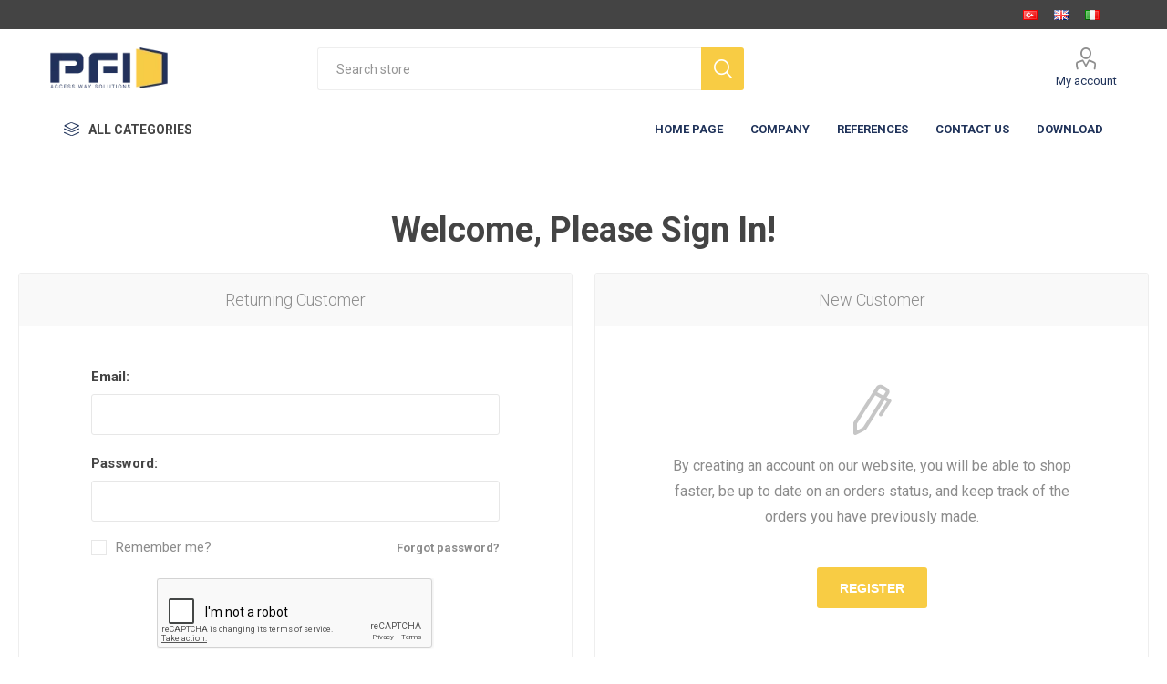

--- FILE ---
content_type: text/html; charset=utf-8
request_url: https://pfi.it/en/login?returnUrl=%2Fen%2Fcontactus
body_size: 23995
content:
<!DOCTYPE html><html lang=en class=html-login-page><head><title>Login. PFI</title><script>(function(n,t,i,r,u){n[r]=n[r]||[];n[r].push({"gtm.start":(new Date).getTime(),event:"gtm.js"});var e=t.getElementsByTagName(i)[0],f=t.createElement(i),o=r!="dataLayer"?"&l="+r:"";f.async=!0;f.src="https://www.googletagmanager.com/gtm.js?id="+u+o;e.parentNode.insertBefore(f,e)})(window,document,"script","dataLayer","GTM-N4NW55G")</script><meta charset=UTF-8><meta name=description content=""><meta name=keywords content=""><meta name=generator content=nopCommerce><meta name=google-site-verification content=9_1Bbk1rLUksBhX5NJXMM1nMcKjp__v3Xa_cdg5n7M4><meta name=viewport content="width=device-width, initial-scale=1, maximum-scale=1, user-scalable=0"><link rel=preload as=font href=/Themes/Emporium/Content/icons/emporium-icons.woff crossorigin><link href="https://fonts.googleapis.com/css?family=Roboto:300,400,700&amp;subset=cyrillic-ext,greek-ext&amp;display=swap" rel=stylesheet><link href=/bundles/pksvr-kh52dtobb5ojianfzi9v5kzsgmvnqj1m3xmhk.min.css rel=stylesheet><link rel="shortcut icon" href=/icons/icons_0/pfi-favicon.ico><script async src="https://www.googletagmanager.com/gtag/js?id=AW-331862925"></script><script>function gtag(){dataLayer.push(arguments)}window.dataLayer=window.dataLayer||[];gtag("js",new Date);gtag("config","AW-331862925")</script><script>gtag("event","conversion",{send_to:"AW-331862925/ZhO_CPLq_dwCEI2nn54B"})</script><script>(function(n,t,i,r,u,f,e){n[i]=n[i]||function(){(n[i].q=n[i].q||[]).push(arguments)};f=t.createElement(r);f.async=1;f.src="https://www.clarity.ms/tag/"+u;e=t.getElementsByTagName(r)[0];e.parentNode.insertBefore(f,e)})(window,document,"clarity","script","infdvaa6s7")</script><body><noscript><iframe src="https://www.googletagmanager.com/ns.html?id=GTM-N4NW55G" height=0 width=0 style=display:none;visibility:hidden></iframe></noscript><div class=ajax-loading-block-window style=display:none></div><div id=dialog-notifications-success title=Notification style=display:none></div><div id=dialog-notifications-error title=Error style=display:none></div><div id=dialog-notifications-warning title=Warning style=display:none></div><div id=bar-notification class=bar-notification-container data-close=Close></div><!--[if lte IE 8]><div style=clear:both;height:59px;text-align:center;position:relative><a href=http://www.microsoft.com/windows/internet-explorer/default.aspx target=_blank> <img src=/Themes/Emporium/Content/img/ie_warning.jpg height=42 width=820 alt="You are using an outdated browser. For a faster, safer browsing experience, upgrade for free today."> </a></div><![endif]--><div class=master-wrapper-page><div class=responsive-nav-wrapper-parent><div class=responsive-nav-wrapper><div class=menu-title><span>Menu</span></div><div class=search-wrap><span>Search</span></div><div class=mobile-logo><a href="/" class=logo> <img alt=PFI title=PFI src="https://pfi.it/images/thumbs/0000110_pfi logo.webp"></a></div><div class=shopping-cart-link></div><div class=personal-button id=header-links-opener><span>Personal menu</span></div></div></div><div class=header><div class=header-upper><div class=header-selectors-wrapper><div class="language-selector desktop"><ul class=language-list><li><a href="https://pfi.it/en/changelanguage/3?returnUrl=%2Fen%2Flogin%3FreturnUrl%3D%252Fen%252Fcontactus" title=TR> <img title=TR alt=TR src=/images/flags/tr.png> </a><li><a href="https://pfi.it/en/changelanguage/1?returnUrl=%2Fen%2Flogin%3FreturnUrl%3D%252Fen%252Fcontactus" title=EN> <img title=EN alt=EN class=selected src=/images/flags/gb.png> </a><li><a href="https://pfi.it/en/changelanguage/4?returnUrl=%2Fen%2Flogin%3FreturnUrl%3D%252Fen%252Fcontactus" title=IT> <img title=IT alt=IT src=/images/flags/it.png> </a></ul></div><div class="language-selector mobile mobile-selector"><div class="current-language-selector selector-title">EN</div><div class="language-selector-options mobile-collapse"><div class=selector-options-item><input type=radio name=language-selector id=language-0 value="https://pfi.it/en/changelanguage/3?returnUrl=%2Fen%2Flogin%3FreturnUrl%3D%252Fen%252Fcontactus" onclick=setLocation(this.value)> <label for=language-0>TR</label></div><div class=selector-options-item><input type=radio name=language-selector id=language-1 value="https://pfi.it/en/changelanguage/1?returnUrl=%2Fen%2Flogin%3FreturnUrl%3D%252Fen%252Fcontactus" onclick=setLocation(this.value) checked> <label for=language-1>EN</label></div><div class=selector-options-item><input type=radio name=language-selector id=language-2 value="https://pfi.it/en/changelanguage/4?returnUrl=%2Fen%2Flogin%3FreturnUrl%3D%252Fen%252Fcontactus" onclick=setLocation(this.value)> <label for=language-2>IT</label></div></div></div></div></div><div class=header-lower><div class=header-logo><a href="/" class=logo> <img alt=PFI title=PFI src="https://pfi.it/images/thumbs/0000110_pfi logo.webp"></a></div><div class="search-box store-search-box"><div class=close-side-menu><span class=close-side-menu-text>Search store</span> <span class=close-side-menu-btn>Close</span></div><form method=get id=small-search-box-form action=/en/search><input type=text class=search-box-text id=small-searchterms autocomplete=off name=q placeholder="Search store" aria-label="Search store"> <input type=hidden class=instantSearchResourceElement data-highlightfirstfoundelement=true data-minkeywordlength=3 data-defaultproductsortoption=0 data-instantsearchurl=/en/instantSearchFor data-searchpageurl=/en/search data-searchinproductdescriptions=true data-numberofvisibleproducts=5 data-noresultsresourcetext=" No data found."> <button type=submit class="button-1 search-box-button">Search</button></form></div><div class=header-links-wrapper><div class=header-links><ul><li><a href=/en/customer/info class="ico-account opener" data-loginurl=/en/login>My account</a><div class=profile-menu-box><div class=close-side-menu><span class=close-side-menu-text>My account</span> <span class=close-side-menu-btn>Close</span></div><div class=header-form-holder><a href="/en/register?returnUrl=%2Fen%2Fcontactus" class=ico-register>Register</a> <a href="/en/login?returnUrl=%2Fen%2Fcontactus" class=ico-login>Log in</a></div></div></ul></div></div></div><div class=header-menu-parent><div class="header-menu categories-in-side-panel"><div class=category-navigation-list-wrapper><span class=category-navigation-title>All Categories</span><ul class="category-navigation-list sticky-flyout"></ul></div><div class=close-menu><span class=close-menu-text>Menu</span> <span class=close-menu-btn>Close</span></div><ul class=mega-menu data-isrtlenabled=false data-enableclickfordropdown=false><li><a href="/" title="HOME PAGE"><span> HOME PAGE</span></a><li class="has-sublist with-dropdown-in-grid root-category-items"><a class=with-subcategories href=/en/cold-chain-solutions><span>Cold Chain Solutions</span></a><div class=plus-button></div><div class="dropdown categories fullWidth boxes-4"><div class=row-wrapper><div class=row><div class=box><div class=picture-title-wrap><div class=picture><a href=/en/cold-storage-doors title="Show products in category Cold Storage Doors"> <img class=lazy alt="Picture for category Cold Storage Doors" src="[data-uri]" data-original=https://pfi.it/images/thumbs/0000962_soguk-oda-kapisi_290.jpeg> </a></div><div class=title><a href=/en/cold-storage-doors title="Cold Storage Doors"><span>Cold Storage Doors</span></a></div></div><ul class=subcategories><li class=subcategory-item><a href=/en/sliding-doors title="Sliding Doors"><span>Sliding Doors</span></a><li class=subcategory-item><a href=/en/hinged-doors title="Hinged Cold Room Doors"><span>Hinged Cold Room Doors</span></a><li class=subcategory-item><a href=/en/semi-insulating-doors title="Semi Insulating Doors"><span>Semi Insulating Doors</span></a></ul></div><div class=box><div class=picture-title-wrap><div class=picture><a href=/en/components title="Show products in category Components"> <img class=lazy alt="Picture for category Components" src="[data-uri]" data-original=https://pfi.it/images/thumbs/0000963_componenti_290.jpeg> </a></div><div class=title><a href=/en/components title=Components><span>Components</span></a></div></div><ul class=subcategories><li class=subcategory-item><a href=/en/profiles title=Profiles><span>Profiles</span></a><li class=subcategory-item><a href=/en/accessories title=Components><span>Components</span></a><li class=subcategory-item><a href=/en/gaskets title=Gaskets><span>Gaskets</span></a></ul></div><div class=box><div class=picture-title-wrap><div class=picture><a href=/en/pvc-curtain title="Show products in category Pvc Curtain"> <img class=lazy alt="Picture for category Pvc Curtain" src="[data-uri]" data-original=https://pfi.it/images/thumbs/0001074_pvc-perde_290.jpeg> </a></div><div class=title><a href=/en/pvc-curtain title="Pvc Curtain"><span>Pvc Curtain</span></a></div></div></div><div class=empty-box></div></div></div></div><li class="has-sublist with-dropdown-in-grid root-category-items"><a class=with-subcategories href=/en/loading-bays-solutions><span>Loading Bays Solutions</span></a><div class=plus-button></div><div class="dropdown categories fullWidth boxes-4"><div class=row-wrapper><div class=row><div class=box><div class=picture-title-wrap><div class=picture><a href=/en/industrial-doors title="Show products in category Sectional Doors"> <img class=lazy alt="Picture for category Sectional Doors" src="[data-uri]" data-original=https://pfi.it/images/thumbs/0001073_seksiyonel-kapilar_290.jpeg> </a></div><div class=title><a href=/en/industrial-doors title="Sectional Doors"><span>Sectional Doors</span></a></div></div></div><div class=box><div class=picture-title-wrap><div class=picture><a href=/en/hydraulic-dock-levelers title="Show products in category Hydraulic Dock Levelers"> <img class=lazy alt="Picture for category Hydraulic Dock Levelers" src="[data-uri]" data-original=https://pfi.it/images/thumbs/0000948_hidrolik-rampa-sistemleri_290.png> </a></div><div class=title><a href=/en/hydraulic-dock-levelers title="Hydraulic Dock Levelers"><span>Hydraulic Dock Levelers</span></a></div></div></div><div class=box><div class=picture-title-wrap><div class=picture><a href=/en/dock-shelters title="Show products in category Dock Shelters"> <img class=lazy alt="Picture for category Dock Shelters" src="[data-uri]" data-original=https://pfi.it/images/thumbs/0000949_yukleme-korugu_290.jpeg> </a></div><div class=title><a href=/en/dock-shelters title="Dock Shelters"><span>Dock Shelters</span></a></div></div></div><div class=box><div class=picture-title-wrap><div class=picture><a href=/en/high-speed-doors title="Show products in category High Speed Doors"> <img class=lazy alt="Picture for category High Speed Doors" src="[data-uri]" data-original=https://pfi.it/images/thumbs/0000950_hizli-sarmal-pvc-branda-kapilar_290.png> </a></div><div class=title><a href=/en/high-speed-doors title="High Speed Doors"><span>High Speed Doors</span></a></div></div></div></div></div></div><li><a href="/en/company/" title=Company><span> Company</span></a><li><a href=/en/references title=References><span> References</span></a><li><a href=/en/contactus title="Contact Us"><span> Contact Us</span></a><li><a href=/en/download-3><span> Download</span></a></ul><ul class=mega-menu-responsive><li class=all-categories><span class=labelfornextplusbutton>All Categories</span><div class=plus-button></div><div class=sublist-wrap><ul class=sublist><li class=back-button><span>Back</span><li class="has-sublist mega-menu-categories root-category-items"><a class=with-subcategories href=/en/cold-chain-solutions>Cold Chain Solutions</a><div class=plus-button></div><div class=sublist-wrap><ul class=sublist><li class=back-button><span>Back</span><li class=has-sublist><a href=/en/cold-storage-doors title="Cold Storage Doors" class=with-subcategories><span>Cold Storage Doors</span></a><div class=plus-button></div><div class=sublist-wrap><ul class=sublist><li class=back-button><span>Back</span><li><a class=lastLevelCategory href=/en/sliding-doors title="Sliding Doors"><span>Sliding Doors</span></a><li><a class=lastLevelCategory href=/en/hinged-doors title="Hinged Cold Room Doors"><span>Hinged Cold Room Doors</span></a><li><a class=lastLevelCategory href=/en/semi-insulating-doors title="Semi Insulating Doors"><span>Semi Insulating Doors</span></a></ul></div><li class=has-sublist><a href=/en/components title=Components class=with-subcategories><span>Components</span></a><div class=plus-button></div><div class=sublist-wrap><ul class=sublist><li class=back-button><span>Back</span><li class=has-sublist><a href=/en/profiles title=Profiles class=with-subcategories><span>Profiles</span></a><div class=plus-button></div><div class=sublist-wrap><ul class=sublist><li class=back-button><span>Back</span><li><a class=lastLevelCategory href=/en/aluminum-rail-profile title="Aluminum / Rail Profile"><span>Aluminum / Rail Profile</span></a><li><a class=lastLevelCategory href=/en/alumimum-blade-edge-profiles title="Alumimum / Blade Edge Profiles"><span>Alumimum / Blade Edge Profiles</span></a><li><a class=lastLevelCategory href=/en/aluminum-door-frame-profiles title="Aluminum / Door Frame Profiles"><span>Aluminum / Door Frame Profiles</span></a><li><a class=lastLevelCategory href=/en/pvc-frame-profiles title="PVC - Frame Profiles"><span>PVC - Frame Profiles</span></a><li><a class=lastLevelCategory href=/en/hard-pvc-blade-edge-profiles title="Hard PVC / Blade Edge Profiles"><span>Hard PVC / Blade Edge Profiles</span></a><li><a class=lastLevelCategory href=/en/esnek-pvc-profiller-2 title="Esnek PVC Profiller"><span>Esnek PVC Profiller</span></a></ul></div><li class=has-sublist><a href=/en/accessories title=Components class=with-subcategories><span>Components</span></a><div class=plus-button></div><div class=sublist-wrap><ul class=sublist><li class=back-button><span>Back</span><li><a class=lastLevelCategory href=/en/hinged-door-components title="Hinged Door Components"><span>Hinged Door Components</span></a><li><a class=lastLevelCategory href=/en/sliding-door-accessories-2 title="Sliding Door Components"><span>Sliding Door Components</span></a><li><a class=lastLevelCategory href=/en/service-door-components title="Service Door Components"><span>Service Door Components</span></a><li><a class=lastLevelCategory href=/en/tafswing-door-components title="TAF/Swing Door Components"><span>TAF/Swing Door Components</span></a><li><a class=lastLevelCategory href=/en/automation-set title="Automation Set"><span>Automation Set</span></a></ul></div><li><a class=lastLevelCategory href=/en/gaskets title=Gaskets><span>Gaskets</span></a></ul></div><li><a class=lastLevelCategory href=/en/pvc-curtain title="Pvc Curtain"><span>Pvc Curtain</span></a></ul></div><li class="has-sublist mega-menu-categories root-category-items"><a class=with-subcategories href=/en/loading-bays-solutions>Loading Bays Solutions</a><div class=plus-button></div><div class=sublist-wrap><ul class=sublist><li class=back-button><span>Back</span><li><a class=lastLevelCategory href=/en/industrial-doors title="Sectional Doors"><span>Sectional Doors</span></a><li><a class=lastLevelCategory href=/en/hydraulic-dock-levelers title="Hydraulic Dock Levelers"><span>Hydraulic Dock Levelers</span></a><li><a class=lastLevelCategory href=/en/dock-shelters title="Dock Shelters"><span>Dock Shelters</span></a><li><a class=lastLevelCategory href=/en/high-speed-doors title="High Speed Doors"><span>High Speed Doors</span></a></ul></div></ul></div><li><a href="/" title="HOME PAGE"><span> HOME PAGE</span></a><li><a href="/en/company/" title=Company><span> Company</span></a><li><a href=/en/references title=References><span> References</span></a><li><a href=/en/contactus title="Contact Us"><span> Contact Us</span></a><li><a href=/en/download-3><span> Download</span></a></ul><div class=mobile-menu-items></div></div></div></div><div class=overlayOffCanvas></div><div class=master-wrapper-content><div class=master-column-wrapper><div class=center-1><div class="page login-page"><div class=page-title><h1>Welcome, Please Sign In!</h1></div><div class=page-body><div class=customer-blocks><div class="new-wrapper register-block"><div class=title><strong>New Customer</strong></div><div class=text>By creating an account on our website, you will be able to shop faster, be up to date on an orders status, and keep track of the orders you have previously made.</div><div class=buttons><button type=button class="button-1 register-button" onclick="location.href=&#34;https://pfi.it/en/register?returnUrl=%2Fen%2Fcontactus&#34;">Register</button></div></div><div class="returning-wrapper fieldset"><form method=post autocomplete=off action="/en/login?returnurl=%2Fen%2Fcontactus"><div class=title><strong>Returning Customer</strong></div><div class=form-fields><div class=inputs><label for=Email>Email:</label> <input class=email autofocus type=email data-val=true data-val-email="Wrong email" data-val-required="Please enter your email" id=Email name=Email> <span class=inputs-icons>&#x41;</span> <span class=field-validation-valid data-valmsg-for=Email data-valmsg-replace=true></span></div><div class=inputs><label for=Password>Password:</label> <input class=password type=password id=Password name=Password> <span class=inputs-icons>&#x78;</span> <span class=field-validation-valid data-valmsg-for=Password data-valmsg-replace=true></span></div><div class="inputs reversed"><span class=forgot-password> <a href=/en/passwordrecovery>Forgot password?</a> </span> <input type=checkbox data-val=true data-val-required="The Remember me? field is required." id=RememberMe name=RememberMe value=true> <label for=RememberMe>Remember me?</label></div><div class=captcha-box><script>var onloadCallbackcaptcha_1218394949=function(){grecaptcha.render("captcha_1218394949",{sitekey:"6Ld84pocAAAAAPLgxxRrm6ZFiu9pOeYIZaBHVSB9",theme:"light"})}</script><div id=captcha_1218394949></div><script async defer src="https://www.google.com/recaptcha/api.js?onload=onloadCallbackcaptcha_1218394949&amp;render=explicit&amp;hl=en"></script></div></div><div class=buttons><button type=submit class="button-1 login-button">Log in</button></div><div class=in-header-register><button type=button class="button-1 register-button" onclick="location.href=&#34;https://pfi.it/en/register?returnUrl=%2Fen%2Fcontactus&#34;">Register</button></div><input name=__RequestVerificationToken type=hidden value=CfDJ8Anpj4w6XbVKqJULk5eQ-Dhwk4L7jXsDGSt8BHjlIp_QKAHvG1ldQJ6O68WboseJcC8zJMimQT24jLFogkaB4uwsE8BKZA6TKreFA4bLAU0w7ef7UyVAWGTfLTjVrc3MMpKYoihHYMM5nFXaqA-0mgY><input name=RememberMe type=hidden value=false></form><div class=external-authentication></div></div></div><div class=topic-block><div class=topic-block-body><p>By creating an account, you can access technical drawings, assembly manuals, product pictures and videos.</div></div></div></div></div></div></div><div class=footer><div class=footer-upper><div class=footer-logo><img src="https://pfi.it/images/thumbs/0000111_pfi logo.webp" alt=footer_logo></div><div class=newsletter><div class=title><strong>Newsletter</strong></div><div class=newsletter-subscribe id=newsletter-subscribe-block><div class=newsletter-email><input id=newsletter-email class=newsletter-subscribe-text placeholder="Enter your email here..." aria-label="Sign up for our newsletter" type=email name=NewsletterEmail> <button type=button id=newsletter-subscribe-button class="button-1 newsletter-subscribe-button">Subscribe</button></div><div class=newsletter-validation><span id=subscribe-loading-progress style=display:none class=please-wait>Wait...</span> <span class=field-validation-valid data-valmsg-for=NewsletterEmail data-valmsg-replace=true></span></div></div><div class=newsletter-result id=newsletter-result-block></div></div></div><div class=footer-middle><div class=footer-block><div class=title><strong>Information</strong></div><ul class=list><li><a href=/en/cold-chain-solutions>Cold Chain Solutions</a><li><a href=/en/loading-bays-solutions>Loading Bays Solutions</a></ul></div><div class=footer-block><div class=footer-logo><img src=/Themes/Emporium/Content/img/qrcode1.jpeg alt=footer_logo></div></div><div class=footer-block><div class=title><strong>Customer service</strong></div><ul class=list><li><a href=/en/kvkk-ayd%C4%B1nlatma-metni>KVKK Ayd&#x131;nlatma Metni</a><li><a href=/en/corporate>Corporate</a><li><a href=/en/references>Riferimenti</a><li><a href=/en/news>News</a><li><a href=/en/blog>Blog</a><li><a href=/en/contactus>Contact us</a></ul></div><div class=socials-and-payments><div class=social-icons><div class=title><strong>Follow us</strong></div><ul class=social-sharing><li><a target=_blank class=facebook href="https://www.facebook.com/PFIColdChainSolutions/about/?ref=page_internal" rel="nofollow noopener noreferrer" aria-label=Facebook></a><li><a target=_blank class=youtube href=https://www.youtube.com/channel/UCeNuyzHIygThCVJkJkf5xSQ rel="nofollow noopener noreferrer" aria-label=YouTube></a><li><a target=_blank class=instagram href="https://www.instagram.com/pfi.industrial.doors/" rel="nofollow noopener noreferrer" aria-label=Instagram></a></ul></div></div></div><div class=footer-lower><div class=footer-powered-by>Powered by <a rel=nofollow rel=nofollow href="https://www.nopcommerce.com/">nopCommerce</a></div><div class=footer-disclaimer>Copyright &copy; 2026 PFI. All rights reserved.</div></div></div></div><script src=/bundles/gt487atynfhwhv39tijru9wvbmy41khu_eruydxfo88.min.js></script><script id=instantSearchItemTemplate type=text/x-kendo-template>
    <div class="instant-search-item" data-url="${ data.CustomProperties.Url }">
        <a class="iOS-temp" href="${ data.CustomProperties.Url }">
            <div class="img-block">
                <img src="${ data.DefaultPictureModel.ImageUrl }" alt="${ data.Name }" title="${ data.Name }" style="border: none">
            </div>
            <div class="detail">
                <div class="title">${ data.Name }</div>
                <div class="price"># var price = ""; if (data.ProductPrice.Price) { price = data.ProductPrice.Price } # #= price #</div>           
            </div>
        </a>
    </div>
</script><script>$("#small-search-box-form").on("submit",function(n){$("#small-searchterms").val()==""&&(alert("Please enter some search keyword"),$("#small-searchterms").focus(),n.preventDefault())})</script><script>$(document).ready(function(){$(".category-navigation-list").on("mouseenter",function(){$("img.lazy").each(function(){var n=$(this);n.attr("src",n.attr("data-original"))})})})</script><script>var localized_data={AjaxCartFailure:"Failed to add the product. Please refresh the page and try one more time."};AjaxCart.init(!1,".cart-qty",".header-links .wishlist-qty","#flyout-cart",localized_data)</script><script>function newsletter_subscribe(n){var t=$("#subscribe-loading-progress"),i;t.show();i={subscribe:n,email:$("#newsletter-email").val()};$.ajax({cache:!1,type:"POST",url:"/subscribenewsletter",data:i,success:function(n){$("#newsletter-result-block").html(n.Result);n.Success?($("#newsletter-subscribe-block").hide(),$("#newsletter-result-block").show()):$("#newsletter-result-block").fadeIn("slow").delay(2e3).fadeOut("slow")},error:function(){alert("Failed to subscribe.")},complete:function(){t.hide()}})}$(document).ready(function(){$("#newsletter-subscribe-button").on("click",function(){newsletter_subscribe("true")});$("#newsletter-email").on("keydown",function(n){if(n.keyCode==13)return $("#newsletter-subscribe-button").trigger("click"),!1})})</script><div class=scroll-back-button id=goToTop></div><script async src="https://www.googletagmanager.com/gtag/js?id=UA-174660488-1"></script><script>function gtag(){dataLayer.push(arguments)}window.dataLayer=window.dataLayer||[];gtag("js",new Date);gtag("config","UA-174660488-1")</script>

--- FILE ---
content_type: text/html; charset=utf-8
request_url: https://www.google.com/recaptcha/api2/anchor?ar=1&k=6Ld84pocAAAAAPLgxxRrm6ZFiu9pOeYIZaBHVSB9&co=aHR0cHM6Ly9wZmkuaXQ6NDQz&hl=en&v=PoyoqOPhxBO7pBk68S4YbpHZ&theme=light&size=normal&anchor-ms=20000&execute-ms=30000&cb=hy0qtjetl67v
body_size: 49634
content:
<!DOCTYPE HTML><html dir="ltr" lang="en"><head><meta http-equiv="Content-Type" content="text/html; charset=UTF-8">
<meta http-equiv="X-UA-Compatible" content="IE=edge">
<title>reCAPTCHA</title>
<style type="text/css">
/* cyrillic-ext */
@font-face {
  font-family: 'Roboto';
  font-style: normal;
  font-weight: 400;
  font-stretch: 100%;
  src: url(//fonts.gstatic.com/s/roboto/v48/KFO7CnqEu92Fr1ME7kSn66aGLdTylUAMa3GUBHMdazTgWw.woff2) format('woff2');
  unicode-range: U+0460-052F, U+1C80-1C8A, U+20B4, U+2DE0-2DFF, U+A640-A69F, U+FE2E-FE2F;
}
/* cyrillic */
@font-face {
  font-family: 'Roboto';
  font-style: normal;
  font-weight: 400;
  font-stretch: 100%;
  src: url(//fonts.gstatic.com/s/roboto/v48/KFO7CnqEu92Fr1ME7kSn66aGLdTylUAMa3iUBHMdazTgWw.woff2) format('woff2');
  unicode-range: U+0301, U+0400-045F, U+0490-0491, U+04B0-04B1, U+2116;
}
/* greek-ext */
@font-face {
  font-family: 'Roboto';
  font-style: normal;
  font-weight: 400;
  font-stretch: 100%;
  src: url(//fonts.gstatic.com/s/roboto/v48/KFO7CnqEu92Fr1ME7kSn66aGLdTylUAMa3CUBHMdazTgWw.woff2) format('woff2');
  unicode-range: U+1F00-1FFF;
}
/* greek */
@font-face {
  font-family: 'Roboto';
  font-style: normal;
  font-weight: 400;
  font-stretch: 100%;
  src: url(//fonts.gstatic.com/s/roboto/v48/KFO7CnqEu92Fr1ME7kSn66aGLdTylUAMa3-UBHMdazTgWw.woff2) format('woff2');
  unicode-range: U+0370-0377, U+037A-037F, U+0384-038A, U+038C, U+038E-03A1, U+03A3-03FF;
}
/* math */
@font-face {
  font-family: 'Roboto';
  font-style: normal;
  font-weight: 400;
  font-stretch: 100%;
  src: url(//fonts.gstatic.com/s/roboto/v48/KFO7CnqEu92Fr1ME7kSn66aGLdTylUAMawCUBHMdazTgWw.woff2) format('woff2');
  unicode-range: U+0302-0303, U+0305, U+0307-0308, U+0310, U+0312, U+0315, U+031A, U+0326-0327, U+032C, U+032F-0330, U+0332-0333, U+0338, U+033A, U+0346, U+034D, U+0391-03A1, U+03A3-03A9, U+03B1-03C9, U+03D1, U+03D5-03D6, U+03F0-03F1, U+03F4-03F5, U+2016-2017, U+2034-2038, U+203C, U+2040, U+2043, U+2047, U+2050, U+2057, U+205F, U+2070-2071, U+2074-208E, U+2090-209C, U+20D0-20DC, U+20E1, U+20E5-20EF, U+2100-2112, U+2114-2115, U+2117-2121, U+2123-214F, U+2190, U+2192, U+2194-21AE, U+21B0-21E5, U+21F1-21F2, U+21F4-2211, U+2213-2214, U+2216-22FF, U+2308-230B, U+2310, U+2319, U+231C-2321, U+2336-237A, U+237C, U+2395, U+239B-23B7, U+23D0, U+23DC-23E1, U+2474-2475, U+25AF, U+25B3, U+25B7, U+25BD, U+25C1, U+25CA, U+25CC, U+25FB, U+266D-266F, U+27C0-27FF, U+2900-2AFF, U+2B0E-2B11, U+2B30-2B4C, U+2BFE, U+3030, U+FF5B, U+FF5D, U+1D400-1D7FF, U+1EE00-1EEFF;
}
/* symbols */
@font-face {
  font-family: 'Roboto';
  font-style: normal;
  font-weight: 400;
  font-stretch: 100%;
  src: url(//fonts.gstatic.com/s/roboto/v48/KFO7CnqEu92Fr1ME7kSn66aGLdTylUAMaxKUBHMdazTgWw.woff2) format('woff2');
  unicode-range: U+0001-000C, U+000E-001F, U+007F-009F, U+20DD-20E0, U+20E2-20E4, U+2150-218F, U+2190, U+2192, U+2194-2199, U+21AF, U+21E6-21F0, U+21F3, U+2218-2219, U+2299, U+22C4-22C6, U+2300-243F, U+2440-244A, U+2460-24FF, U+25A0-27BF, U+2800-28FF, U+2921-2922, U+2981, U+29BF, U+29EB, U+2B00-2BFF, U+4DC0-4DFF, U+FFF9-FFFB, U+10140-1018E, U+10190-1019C, U+101A0, U+101D0-101FD, U+102E0-102FB, U+10E60-10E7E, U+1D2C0-1D2D3, U+1D2E0-1D37F, U+1F000-1F0FF, U+1F100-1F1AD, U+1F1E6-1F1FF, U+1F30D-1F30F, U+1F315, U+1F31C, U+1F31E, U+1F320-1F32C, U+1F336, U+1F378, U+1F37D, U+1F382, U+1F393-1F39F, U+1F3A7-1F3A8, U+1F3AC-1F3AF, U+1F3C2, U+1F3C4-1F3C6, U+1F3CA-1F3CE, U+1F3D4-1F3E0, U+1F3ED, U+1F3F1-1F3F3, U+1F3F5-1F3F7, U+1F408, U+1F415, U+1F41F, U+1F426, U+1F43F, U+1F441-1F442, U+1F444, U+1F446-1F449, U+1F44C-1F44E, U+1F453, U+1F46A, U+1F47D, U+1F4A3, U+1F4B0, U+1F4B3, U+1F4B9, U+1F4BB, U+1F4BF, U+1F4C8-1F4CB, U+1F4D6, U+1F4DA, U+1F4DF, U+1F4E3-1F4E6, U+1F4EA-1F4ED, U+1F4F7, U+1F4F9-1F4FB, U+1F4FD-1F4FE, U+1F503, U+1F507-1F50B, U+1F50D, U+1F512-1F513, U+1F53E-1F54A, U+1F54F-1F5FA, U+1F610, U+1F650-1F67F, U+1F687, U+1F68D, U+1F691, U+1F694, U+1F698, U+1F6AD, U+1F6B2, U+1F6B9-1F6BA, U+1F6BC, U+1F6C6-1F6CF, U+1F6D3-1F6D7, U+1F6E0-1F6EA, U+1F6F0-1F6F3, U+1F6F7-1F6FC, U+1F700-1F7FF, U+1F800-1F80B, U+1F810-1F847, U+1F850-1F859, U+1F860-1F887, U+1F890-1F8AD, U+1F8B0-1F8BB, U+1F8C0-1F8C1, U+1F900-1F90B, U+1F93B, U+1F946, U+1F984, U+1F996, U+1F9E9, U+1FA00-1FA6F, U+1FA70-1FA7C, U+1FA80-1FA89, U+1FA8F-1FAC6, U+1FACE-1FADC, U+1FADF-1FAE9, U+1FAF0-1FAF8, U+1FB00-1FBFF;
}
/* vietnamese */
@font-face {
  font-family: 'Roboto';
  font-style: normal;
  font-weight: 400;
  font-stretch: 100%;
  src: url(//fonts.gstatic.com/s/roboto/v48/KFO7CnqEu92Fr1ME7kSn66aGLdTylUAMa3OUBHMdazTgWw.woff2) format('woff2');
  unicode-range: U+0102-0103, U+0110-0111, U+0128-0129, U+0168-0169, U+01A0-01A1, U+01AF-01B0, U+0300-0301, U+0303-0304, U+0308-0309, U+0323, U+0329, U+1EA0-1EF9, U+20AB;
}
/* latin-ext */
@font-face {
  font-family: 'Roboto';
  font-style: normal;
  font-weight: 400;
  font-stretch: 100%;
  src: url(//fonts.gstatic.com/s/roboto/v48/KFO7CnqEu92Fr1ME7kSn66aGLdTylUAMa3KUBHMdazTgWw.woff2) format('woff2');
  unicode-range: U+0100-02BA, U+02BD-02C5, U+02C7-02CC, U+02CE-02D7, U+02DD-02FF, U+0304, U+0308, U+0329, U+1D00-1DBF, U+1E00-1E9F, U+1EF2-1EFF, U+2020, U+20A0-20AB, U+20AD-20C0, U+2113, U+2C60-2C7F, U+A720-A7FF;
}
/* latin */
@font-face {
  font-family: 'Roboto';
  font-style: normal;
  font-weight: 400;
  font-stretch: 100%;
  src: url(//fonts.gstatic.com/s/roboto/v48/KFO7CnqEu92Fr1ME7kSn66aGLdTylUAMa3yUBHMdazQ.woff2) format('woff2');
  unicode-range: U+0000-00FF, U+0131, U+0152-0153, U+02BB-02BC, U+02C6, U+02DA, U+02DC, U+0304, U+0308, U+0329, U+2000-206F, U+20AC, U+2122, U+2191, U+2193, U+2212, U+2215, U+FEFF, U+FFFD;
}
/* cyrillic-ext */
@font-face {
  font-family: 'Roboto';
  font-style: normal;
  font-weight: 500;
  font-stretch: 100%;
  src: url(//fonts.gstatic.com/s/roboto/v48/KFO7CnqEu92Fr1ME7kSn66aGLdTylUAMa3GUBHMdazTgWw.woff2) format('woff2');
  unicode-range: U+0460-052F, U+1C80-1C8A, U+20B4, U+2DE0-2DFF, U+A640-A69F, U+FE2E-FE2F;
}
/* cyrillic */
@font-face {
  font-family: 'Roboto';
  font-style: normal;
  font-weight: 500;
  font-stretch: 100%;
  src: url(//fonts.gstatic.com/s/roboto/v48/KFO7CnqEu92Fr1ME7kSn66aGLdTylUAMa3iUBHMdazTgWw.woff2) format('woff2');
  unicode-range: U+0301, U+0400-045F, U+0490-0491, U+04B0-04B1, U+2116;
}
/* greek-ext */
@font-face {
  font-family: 'Roboto';
  font-style: normal;
  font-weight: 500;
  font-stretch: 100%;
  src: url(//fonts.gstatic.com/s/roboto/v48/KFO7CnqEu92Fr1ME7kSn66aGLdTylUAMa3CUBHMdazTgWw.woff2) format('woff2');
  unicode-range: U+1F00-1FFF;
}
/* greek */
@font-face {
  font-family: 'Roboto';
  font-style: normal;
  font-weight: 500;
  font-stretch: 100%;
  src: url(//fonts.gstatic.com/s/roboto/v48/KFO7CnqEu92Fr1ME7kSn66aGLdTylUAMa3-UBHMdazTgWw.woff2) format('woff2');
  unicode-range: U+0370-0377, U+037A-037F, U+0384-038A, U+038C, U+038E-03A1, U+03A3-03FF;
}
/* math */
@font-face {
  font-family: 'Roboto';
  font-style: normal;
  font-weight: 500;
  font-stretch: 100%;
  src: url(//fonts.gstatic.com/s/roboto/v48/KFO7CnqEu92Fr1ME7kSn66aGLdTylUAMawCUBHMdazTgWw.woff2) format('woff2');
  unicode-range: U+0302-0303, U+0305, U+0307-0308, U+0310, U+0312, U+0315, U+031A, U+0326-0327, U+032C, U+032F-0330, U+0332-0333, U+0338, U+033A, U+0346, U+034D, U+0391-03A1, U+03A3-03A9, U+03B1-03C9, U+03D1, U+03D5-03D6, U+03F0-03F1, U+03F4-03F5, U+2016-2017, U+2034-2038, U+203C, U+2040, U+2043, U+2047, U+2050, U+2057, U+205F, U+2070-2071, U+2074-208E, U+2090-209C, U+20D0-20DC, U+20E1, U+20E5-20EF, U+2100-2112, U+2114-2115, U+2117-2121, U+2123-214F, U+2190, U+2192, U+2194-21AE, U+21B0-21E5, U+21F1-21F2, U+21F4-2211, U+2213-2214, U+2216-22FF, U+2308-230B, U+2310, U+2319, U+231C-2321, U+2336-237A, U+237C, U+2395, U+239B-23B7, U+23D0, U+23DC-23E1, U+2474-2475, U+25AF, U+25B3, U+25B7, U+25BD, U+25C1, U+25CA, U+25CC, U+25FB, U+266D-266F, U+27C0-27FF, U+2900-2AFF, U+2B0E-2B11, U+2B30-2B4C, U+2BFE, U+3030, U+FF5B, U+FF5D, U+1D400-1D7FF, U+1EE00-1EEFF;
}
/* symbols */
@font-face {
  font-family: 'Roboto';
  font-style: normal;
  font-weight: 500;
  font-stretch: 100%;
  src: url(//fonts.gstatic.com/s/roboto/v48/KFO7CnqEu92Fr1ME7kSn66aGLdTylUAMaxKUBHMdazTgWw.woff2) format('woff2');
  unicode-range: U+0001-000C, U+000E-001F, U+007F-009F, U+20DD-20E0, U+20E2-20E4, U+2150-218F, U+2190, U+2192, U+2194-2199, U+21AF, U+21E6-21F0, U+21F3, U+2218-2219, U+2299, U+22C4-22C6, U+2300-243F, U+2440-244A, U+2460-24FF, U+25A0-27BF, U+2800-28FF, U+2921-2922, U+2981, U+29BF, U+29EB, U+2B00-2BFF, U+4DC0-4DFF, U+FFF9-FFFB, U+10140-1018E, U+10190-1019C, U+101A0, U+101D0-101FD, U+102E0-102FB, U+10E60-10E7E, U+1D2C0-1D2D3, U+1D2E0-1D37F, U+1F000-1F0FF, U+1F100-1F1AD, U+1F1E6-1F1FF, U+1F30D-1F30F, U+1F315, U+1F31C, U+1F31E, U+1F320-1F32C, U+1F336, U+1F378, U+1F37D, U+1F382, U+1F393-1F39F, U+1F3A7-1F3A8, U+1F3AC-1F3AF, U+1F3C2, U+1F3C4-1F3C6, U+1F3CA-1F3CE, U+1F3D4-1F3E0, U+1F3ED, U+1F3F1-1F3F3, U+1F3F5-1F3F7, U+1F408, U+1F415, U+1F41F, U+1F426, U+1F43F, U+1F441-1F442, U+1F444, U+1F446-1F449, U+1F44C-1F44E, U+1F453, U+1F46A, U+1F47D, U+1F4A3, U+1F4B0, U+1F4B3, U+1F4B9, U+1F4BB, U+1F4BF, U+1F4C8-1F4CB, U+1F4D6, U+1F4DA, U+1F4DF, U+1F4E3-1F4E6, U+1F4EA-1F4ED, U+1F4F7, U+1F4F9-1F4FB, U+1F4FD-1F4FE, U+1F503, U+1F507-1F50B, U+1F50D, U+1F512-1F513, U+1F53E-1F54A, U+1F54F-1F5FA, U+1F610, U+1F650-1F67F, U+1F687, U+1F68D, U+1F691, U+1F694, U+1F698, U+1F6AD, U+1F6B2, U+1F6B9-1F6BA, U+1F6BC, U+1F6C6-1F6CF, U+1F6D3-1F6D7, U+1F6E0-1F6EA, U+1F6F0-1F6F3, U+1F6F7-1F6FC, U+1F700-1F7FF, U+1F800-1F80B, U+1F810-1F847, U+1F850-1F859, U+1F860-1F887, U+1F890-1F8AD, U+1F8B0-1F8BB, U+1F8C0-1F8C1, U+1F900-1F90B, U+1F93B, U+1F946, U+1F984, U+1F996, U+1F9E9, U+1FA00-1FA6F, U+1FA70-1FA7C, U+1FA80-1FA89, U+1FA8F-1FAC6, U+1FACE-1FADC, U+1FADF-1FAE9, U+1FAF0-1FAF8, U+1FB00-1FBFF;
}
/* vietnamese */
@font-face {
  font-family: 'Roboto';
  font-style: normal;
  font-weight: 500;
  font-stretch: 100%;
  src: url(//fonts.gstatic.com/s/roboto/v48/KFO7CnqEu92Fr1ME7kSn66aGLdTylUAMa3OUBHMdazTgWw.woff2) format('woff2');
  unicode-range: U+0102-0103, U+0110-0111, U+0128-0129, U+0168-0169, U+01A0-01A1, U+01AF-01B0, U+0300-0301, U+0303-0304, U+0308-0309, U+0323, U+0329, U+1EA0-1EF9, U+20AB;
}
/* latin-ext */
@font-face {
  font-family: 'Roboto';
  font-style: normal;
  font-weight: 500;
  font-stretch: 100%;
  src: url(//fonts.gstatic.com/s/roboto/v48/KFO7CnqEu92Fr1ME7kSn66aGLdTylUAMa3KUBHMdazTgWw.woff2) format('woff2');
  unicode-range: U+0100-02BA, U+02BD-02C5, U+02C7-02CC, U+02CE-02D7, U+02DD-02FF, U+0304, U+0308, U+0329, U+1D00-1DBF, U+1E00-1E9F, U+1EF2-1EFF, U+2020, U+20A0-20AB, U+20AD-20C0, U+2113, U+2C60-2C7F, U+A720-A7FF;
}
/* latin */
@font-face {
  font-family: 'Roboto';
  font-style: normal;
  font-weight: 500;
  font-stretch: 100%;
  src: url(//fonts.gstatic.com/s/roboto/v48/KFO7CnqEu92Fr1ME7kSn66aGLdTylUAMa3yUBHMdazQ.woff2) format('woff2');
  unicode-range: U+0000-00FF, U+0131, U+0152-0153, U+02BB-02BC, U+02C6, U+02DA, U+02DC, U+0304, U+0308, U+0329, U+2000-206F, U+20AC, U+2122, U+2191, U+2193, U+2212, U+2215, U+FEFF, U+FFFD;
}
/* cyrillic-ext */
@font-face {
  font-family: 'Roboto';
  font-style: normal;
  font-weight: 900;
  font-stretch: 100%;
  src: url(//fonts.gstatic.com/s/roboto/v48/KFO7CnqEu92Fr1ME7kSn66aGLdTylUAMa3GUBHMdazTgWw.woff2) format('woff2');
  unicode-range: U+0460-052F, U+1C80-1C8A, U+20B4, U+2DE0-2DFF, U+A640-A69F, U+FE2E-FE2F;
}
/* cyrillic */
@font-face {
  font-family: 'Roboto';
  font-style: normal;
  font-weight: 900;
  font-stretch: 100%;
  src: url(//fonts.gstatic.com/s/roboto/v48/KFO7CnqEu92Fr1ME7kSn66aGLdTylUAMa3iUBHMdazTgWw.woff2) format('woff2');
  unicode-range: U+0301, U+0400-045F, U+0490-0491, U+04B0-04B1, U+2116;
}
/* greek-ext */
@font-face {
  font-family: 'Roboto';
  font-style: normal;
  font-weight: 900;
  font-stretch: 100%;
  src: url(//fonts.gstatic.com/s/roboto/v48/KFO7CnqEu92Fr1ME7kSn66aGLdTylUAMa3CUBHMdazTgWw.woff2) format('woff2');
  unicode-range: U+1F00-1FFF;
}
/* greek */
@font-face {
  font-family: 'Roboto';
  font-style: normal;
  font-weight: 900;
  font-stretch: 100%;
  src: url(//fonts.gstatic.com/s/roboto/v48/KFO7CnqEu92Fr1ME7kSn66aGLdTylUAMa3-UBHMdazTgWw.woff2) format('woff2');
  unicode-range: U+0370-0377, U+037A-037F, U+0384-038A, U+038C, U+038E-03A1, U+03A3-03FF;
}
/* math */
@font-face {
  font-family: 'Roboto';
  font-style: normal;
  font-weight: 900;
  font-stretch: 100%;
  src: url(//fonts.gstatic.com/s/roboto/v48/KFO7CnqEu92Fr1ME7kSn66aGLdTylUAMawCUBHMdazTgWw.woff2) format('woff2');
  unicode-range: U+0302-0303, U+0305, U+0307-0308, U+0310, U+0312, U+0315, U+031A, U+0326-0327, U+032C, U+032F-0330, U+0332-0333, U+0338, U+033A, U+0346, U+034D, U+0391-03A1, U+03A3-03A9, U+03B1-03C9, U+03D1, U+03D5-03D6, U+03F0-03F1, U+03F4-03F5, U+2016-2017, U+2034-2038, U+203C, U+2040, U+2043, U+2047, U+2050, U+2057, U+205F, U+2070-2071, U+2074-208E, U+2090-209C, U+20D0-20DC, U+20E1, U+20E5-20EF, U+2100-2112, U+2114-2115, U+2117-2121, U+2123-214F, U+2190, U+2192, U+2194-21AE, U+21B0-21E5, U+21F1-21F2, U+21F4-2211, U+2213-2214, U+2216-22FF, U+2308-230B, U+2310, U+2319, U+231C-2321, U+2336-237A, U+237C, U+2395, U+239B-23B7, U+23D0, U+23DC-23E1, U+2474-2475, U+25AF, U+25B3, U+25B7, U+25BD, U+25C1, U+25CA, U+25CC, U+25FB, U+266D-266F, U+27C0-27FF, U+2900-2AFF, U+2B0E-2B11, U+2B30-2B4C, U+2BFE, U+3030, U+FF5B, U+FF5D, U+1D400-1D7FF, U+1EE00-1EEFF;
}
/* symbols */
@font-face {
  font-family: 'Roboto';
  font-style: normal;
  font-weight: 900;
  font-stretch: 100%;
  src: url(//fonts.gstatic.com/s/roboto/v48/KFO7CnqEu92Fr1ME7kSn66aGLdTylUAMaxKUBHMdazTgWw.woff2) format('woff2');
  unicode-range: U+0001-000C, U+000E-001F, U+007F-009F, U+20DD-20E0, U+20E2-20E4, U+2150-218F, U+2190, U+2192, U+2194-2199, U+21AF, U+21E6-21F0, U+21F3, U+2218-2219, U+2299, U+22C4-22C6, U+2300-243F, U+2440-244A, U+2460-24FF, U+25A0-27BF, U+2800-28FF, U+2921-2922, U+2981, U+29BF, U+29EB, U+2B00-2BFF, U+4DC0-4DFF, U+FFF9-FFFB, U+10140-1018E, U+10190-1019C, U+101A0, U+101D0-101FD, U+102E0-102FB, U+10E60-10E7E, U+1D2C0-1D2D3, U+1D2E0-1D37F, U+1F000-1F0FF, U+1F100-1F1AD, U+1F1E6-1F1FF, U+1F30D-1F30F, U+1F315, U+1F31C, U+1F31E, U+1F320-1F32C, U+1F336, U+1F378, U+1F37D, U+1F382, U+1F393-1F39F, U+1F3A7-1F3A8, U+1F3AC-1F3AF, U+1F3C2, U+1F3C4-1F3C6, U+1F3CA-1F3CE, U+1F3D4-1F3E0, U+1F3ED, U+1F3F1-1F3F3, U+1F3F5-1F3F7, U+1F408, U+1F415, U+1F41F, U+1F426, U+1F43F, U+1F441-1F442, U+1F444, U+1F446-1F449, U+1F44C-1F44E, U+1F453, U+1F46A, U+1F47D, U+1F4A3, U+1F4B0, U+1F4B3, U+1F4B9, U+1F4BB, U+1F4BF, U+1F4C8-1F4CB, U+1F4D6, U+1F4DA, U+1F4DF, U+1F4E3-1F4E6, U+1F4EA-1F4ED, U+1F4F7, U+1F4F9-1F4FB, U+1F4FD-1F4FE, U+1F503, U+1F507-1F50B, U+1F50D, U+1F512-1F513, U+1F53E-1F54A, U+1F54F-1F5FA, U+1F610, U+1F650-1F67F, U+1F687, U+1F68D, U+1F691, U+1F694, U+1F698, U+1F6AD, U+1F6B2, U+1F6B9-1F6BA, U+1F6BC, U+1F6C6-1F6CF, U+1F6D3-1F6D7, U+1F6E0-1F6EA, U+1F6F0-1F6F3, U+1F6F7-1F6FC, U+1F700-1F7FF, U+1F800-1F80B, U+1F810-1F847, U+1F850-1F859, U+1F860-1F887, U+1F890-1F8AD, U+1F8B0-1F8BB, U+1F8C0-1F8C1, U+1F900-1F90B, U+1F93B, U+1F946, U+1F984, U+1F996, U+1F9E9, U+1FA00-1FA6F, U+1FA70-1FA7C, U+1FA80-1FA89, U+1FA8F-1FAC6, U+1FACE-1FADC, U+1FADF-1FAE9, U+1FAF0-1FAF8, U+1FB00-1FBFF;
}
/* vietnamese */
@font-face {
  font-family: 'Roboto';
  font-style: normal;
  font-weight: 900;
  font-stretch: 100%;
  src: url(//fonts.gstatic.com/s/roboto/v48/KFO7CnqEu92Fr1ME7kSn66aGLdTylUAMa3OUBHMdazTgWw.woff2) format('woff2');
  unicode-range: U+0102-0103, U+0110-0111, U+0128-0129, U+0168-0169, U+01A0-01A1, U+01AF-01B0, U+0300-0301, U+0303-0304, U+0308-0309, U+0323, U+0329, U+1EA0-1EF9, U+20AB;
}
/* latin-ext */
@font-face {
  font-family: 'Roboto';
  font-style: normal;
  font-weight: 900;
  font-stretch: 100%;
  src: url(//fonts.gstatic.com/s/roboto/v48/KFO7CnqEu92Fr1ME7kSn66aGLdTylUAMa3KUBHMdazTgWw.woff2) format('woff2');
  unicode-range: U+0100-02BA, U+02BD-02C5, U+02C7-02CC, U+02CE-02D7, U+02DD-02FF, U+0304, U+0308, U+0329, U+1D00-1DBF, U+1E00-1E9F, U+1EF2-1EFF, U+2020, U+20A0-20AB, U+20AD-20C0, U+2113, U+2C60-2C7F, U+A720-A7FF;
}
/* latin */
@font-face {
  font-family: 'Roboto';
  font-style: normal;
  font-weight: 900;
  font-stretch: 100%;
  src: url(//fonts.gstatic.com/s/roboto/v48/KFO7CnqEu92Fr1ME7kSn66aGLdTylUAMa3yUBHMdazQ.woff2) format('woff2');
  unicode-range: U+0000-00FF, U+0131, U+0152-0153, U+02BB-02BC, U+02C6, U+02DA, U+02DC, U+0304, U+0308, U+0329, U+2000-206F, U+20AC, U+2122, U+2191, U+2193, U+2212, U+2215, U+FEFF, U+FFFD;
}

</style>
<link rel="stylesheet" type="text/css" href="https://www.gstatic.com/recaptcha/releases/PoyoqOPhxBO7pBk68S4YbpHZ/styles__ltr.css">
<script nonce="9ZSsaofr4iZ25aO9T8bWeg" type="text/javascript">window['__recaptcha_api'] = 'https://www.google.com/recaptcha/api2/';</script>
<script type="text/javascript" src="https://www.gstatic.com/recaptcha/releases/PoyoqOPhxBO7pBk68S4YbpHZ/recaptcha__en.js" nonce="9ZSsaofr4iZ25aO9T8bWeg">
      
    </script></head>
<body><div id="rc-anchor-alert" class="rc-anchor-alert"></div>
<input type="hidden" id="recaptcha-token" value="[base64]">
<script type="text/javascript" nonce="9ZSsaofr4iZ25aO9T8bWeg">
      recaptcha.anchor.Main.init("[\x22ainput\x22,[\x22bgdata\x22,\x22\x22,\[base64]/[base64]/MjU1Ong/[base64]/[base64]/[base64]/[base64]/[base64]/[base64]/[base64]/[base64]/[base64]/[base64]/[base64]/[base64]/[base64]/[base64]/[base64]\\u003d\x22,\[base64]\x22,\x22QylxwrFaw5NUAsOResKAdTYYIAHDhcKyZhkTwqURw6VbAsORXlAywonDoxFOw7vCtUJawq/CpMKAehNSbWkCKw8xwpzDpMODwrhYwrzDnEjDn8KsMMKZNl3DtcK6ZMKewr7CrAPCocOcZ8KoQm7CpyDDpMOLKjPClCjDl8KJW8KWE0shW1hXKE3CnsKTw5sSwoFiMCp1w6fCj8K3w4jDs8K+w77CnDEtHcOlIQnDkghZw4/CusORUsONwrLDjRDDgcK3woBmEcKYwpPDscOpVgwMZcKyw5vConc8SVxkw5jDpsKOw4MwRS3Cv8KVw43DuMK4wpbCvi8Iw41mw67Dky/DiMO4bExbOmE5w59accK+w69qcEvDh8KMwonDr2o7EcKnNsKfw7Uew6Z3CcKuPV7DiAsRYcOAw6Rewo0TfG14wpMsb03CogLDicKCw5VqOMK5enrDpcOyw4PCtxXCqcO+w6HCt8OvS8OfM1fCpMKSw4LCnBc3Z3vDsUjDhiPDs8KyXEV5esK9IsOZE1o4DDwQw6pLXA/Cm2RUB2NNH8OQQyvCnMOQwoHDjiUzEMOdaR7CvRTDo8KbPWZjwrR1OUHCj2Q9w43DkgjDg8KyWzvCpMOnw4QiEMOKBcOibEvCtCMAwo7DvgfCrcKOw7PDkMKoAX1/[base64]/DqcKfE0VFQsOJOMKNwr/Cgj/ChA8vKnNfwrfChUXDgnzDnX5VBQVAw5rCgVHDocOmw4Axw5pwT2d6w5IsDW1RGsORw50bw7EBw6NRwpTDvMKbw6rDqgbDsAXDvMKWZHFhXnLCvMOowr/CumnDrTNcRQLDj8O7SsOiw7JsSMKqw6vDoMKfFMKrcMOhwqA2w4x7w4NcwqPCjFvCllovXsKRw5Nww4gJJF5vwpwswozDosK+w6PDlVF6bMKgw73CqWFowoTDo8O5WMORUnXClC/DjCvCkMKbTk/DicOYaMORw7F/[base64]/Dj8OwZTkRw7LDulY0Qz/CosOrNcOFGQVbYsOUPMKyZHUcw6BUPBLCnTHDhQ3CucK9MsO8N8K/[base64]/P8K1wp3CgmXCucO0J8OWw7nCqwfDo8OawqMLw4B0w5cMYcKnGAnDgcKWw5DCosOvw40aw5kIBRLCliYGZMOow4XCiU7DusOeecOQYcKlw4Z7w7rDhyXDjlQcUcKed8OzPxhaNMKKU8OAw4chOsObcm3Dj8K/w5LCp8KTZFHDmXk4ecK3enLDuMO1w6U6wqdLEzsbb8KWJcKow5/ChMOPw6rCtsO1w5LCiiXDqMK8w6ICFTLCjW3CsMK4dcKWw5/Dp2UCw4HCvzEXwpbDhljDsikEWMO/wqZdw6xxw7vCucO7w4jCnXVnOw7DqcOueGFPesKZw48YFmPCusOxwrzCkwRFw61vOUcHw4Ebw7zCpMK+wrYBwpDCssOEwrNqwpY/w6JaJnfDpAxGExFYw4cyW2ovWMK2wrrCpA13a206wqzDm8KyDAEqBnUGwq3CgMKcw6jCrcOSwq0Jw6XCksOAwrRJPMKowoHDvcK/w7fCkA1YwoLCtcOdXMOHZ8OHw7/Dq8OYU8OPUC4dSjbCtxozw4J5woDDj3nDujvCq8O6w7/DpiHDjcOhXUHDmhtew6oLKMOTYHzDrUXCjFNGGMO6KAHCtB1Aw7PCjSE6wobCogXDu0YxwrEbYUcXw5sfw7sneCHCs3ljesKGw4g2wrLDo8KdDcO/[base64]/DmMOXwod8wohwwqjClFBeJmV4wqZkYzDCgCUQYhbCry/CgFJMCRgDLEHCm8OTAsO5WsOOw6/Cl2/DpsK3EMOgw6NjRsOXa3nCh8KNDU5gNcOoLEfDisOpdQTCpcKDw7/Ds8OFCcKAGMKlcgJgXhHCisO2PD7DmcK/w5fCisOqR3rCrxgNCMKMOR/CssO0w7VxIMKfw7ZHHsKPBMOvw5rDkcKWwpXChsOQw619aMKEwo48DikmwqnCpcOYMDJEdQhxwpQAwr1MZMKJf8Okw6h8JcK5wqoww7pYwpPCvGZZw41pw5gJGXUWw6jCjFJJbcO/w6R8w7w5w4NQUcOhw57DscKVw74fJMOYB2rDoBHDgcOnwoXDpk/CrmnDicKtw6TDohvDpBnClyfDlsKgw5vCsMODXMOQw78DecK9e8KYFsK9FsK9w4MRwrsAw4LDksKHwo1vCcK2wrzDvT9mZsKLw7lEw5gCw7Vew5pTYMKNIMO1JsOvDSE8TjVSfTzDnizDncKLJsO/wq90QwI6ZcO3wr/DuxLDt3hJCMKIw5jCgsOBw7bDrMKeJsOIwojDrA/ClsONwoTDg1AvCsOFwqZswrV5wolUwqRXwpZwwoVuK1pmBsKsGsKZw4lmNcK/[base64]/TH/CtE9UHGXCrsKyJE1FY8OmcsKCw4jCvWDDlsOLw6c/w7rChhTCqcOrKDPChsOMbsOKBGvDozvChEdvw7txw5BAw47CsGLDvMO7eiHCkMK0Fl3DpnTDiGl+w4HDils/[base64]/Dnx7Cr8KdXsOiwoDCscKsw4s1RCsKwrtbVSPCkcOuwrxYfiLDqkrDr8Klwo1DBWgZwpLDpjEowrsvPh7DgsOJw6DDgF1Xw79NwrXCoCvDmV5uw7DDqxPDmMOcw5YcUsKYwo/Dr0jCrTDDpcKOwr1zUWNZw70twrMPU8ODGsOLwpzClArCk0PClsKEZitgb8KcwpvCpcO/[base64]/XidSw6csw6MKemlOfcKgwqRFUCPChwLCmXkdwo3Dq8Kpw6c5w5XCmVNmw6zDucKlUsOxEkE0UkwZw6HDthbCglJmUCPDhMOmS8KJw6ctw4cHDMKewqXCjzbDiBdbw4wEWsOwdMK0w6zCjn5Ewoo/WyjDm8KIw5bDv0TDrMOLwpZZw6EwH1fChkc9cFPCvFjClsKyA8O1A8KcwrTCp8ORwoZQOsOFwpB4MU/DrMO7aVDDvwFvcHDCjMOow6HDksO/woFkwoDCiMKPw4pew4ZRw7BBw47CtSZowr8ywpIvw6scY8KWKMKPcMK1w7c9HMKDwolaTsKxw5EXwo1Uw543wqfCh8O4C8K7wrHCtx5PwqZWwptEQiZ2wrvDh8KuwoLCozvDmMO3ZMOEwpwRdMOsw75JAD3CgMOPw5vDuTTClMOBOMKewo/CvEDDgMOow78UwqPDnGJIUAZWUcOmwpFGwqnCoMKGK8OFwoLCpMKswrLCk8OIKz8jPsKPO8KNfRxaO0/[base64]/w7YgwqZPKcORbGR1wq43Tn/Dq8OufsOdw77CgWYFPAfDlQvDqcKnw5nCv8OOwqnDhyk/w4fDtkXCkMK1wq4RwqHCnDhLUsKJJMKyw7jCgsOALA/CkFhZw5XCiMO2woJzw7nDpi3DpMKFWRg7LT4BdywFWMKhw6XCuVFMNcO0w4sxG8KRb03CisOFwo7Cn8KUwpNHB3ciJFwKeUpEV8OQw5wPLCnCtcODB8OWw6ERZHHCilTCjU3ChcOyw5LDu1o8Blw4woQ4BQrDuz1Rwr8ZCMKww63Du0rChcO9w7NLwrHCucKvV8KJYU/[base64]/Fj7DmDfDoy3Drk/Cv1jDpsKGw4JawofCvsOuCmzDkGnCnsOacnfCsETDp8Kbw48xLsKMEHcxwoHCtkvDl0/DrcKPV8OjwqLDsDwBWCfCmCzDnHfCjSkrYTPCn8OuwqQsw5LCpsKXIB/CmxlnaVrDiMKCw4HDrgjDssKGL1bDrsKRGmZPwpZVw4TDmsOPZE7CvcK0LVUxAsKvGQ3CgwLDuMO3THjCqiNpCcKvwrzDm8KfVsOSwpzCrygcw6AywqtDTi7Dk8OZcMKtw7VdY21CAWhvAMKkWwNDS3zDnSVJQQtZwojDrjbChMKSwo/DhcOSw5JeBzXCo8OBw6xMGWDCicOZBE0rwo0FdH9OP8Oyw4vDucKiwoVrw7QjX3zCpVBIOcKBw65ZOsKRw7AQwohTWMKLw6oPKgI2w5k5dcOnw6RVwojDosKkMkvCmMKgYj8pw4EMw6VLY3bDr8OmdH7Cqh0KKm8DfDFLwoo3QmfCqg/DncO1FS9qBMKTJ8KMwqIlRQbDki3CtX0wwrASTmDDr8OwwprDpSrDo8OyfMOGw4cgDH9zPxHDshMNwrzCoMO2ASPDosKPIw9eG8OWw6fDjMKMw4DChjbCicOoKxXCqMKvw58KwofCvRPCuMOiK8OgwowaG2gEwqXCqgtCMjvCk18rVDYow4w/[base64]/wpLDqlUnbwZyw7pyJsKBw4gTK8Onw77DjWbCvAwkw6rDskB5w6ssBkNEw4TCvcOGNHrDl8K9FMO/S8KQcMOkw4nCln7DmMKXXMOlDGLDryzDhsOKw67CtUpGcsOXw4BTBWxrVU/CtyoZTsK6w656woMER2zCgnnCo0Y/wogPw7vDhcOMwp7Dj8K8PD9/wrhAXcKjZFE0VQTCjW9GbQkOwoE9YWIVWFZnXlZVHRQWw65DKljCtMO7R8OqwqDCrh3DvMOmPcOQcndawqnDnsKbWyIOwr1vWMK7w7PCnS/[base64]/DhROWcKmw4vCqiHCmcOiwrPDt35WXEvCkcOiwqnCt8OZwoLCqjNrworDm8OXwpRUwr8Pw6YRQFYiw4fDhcOQBwPCsMOKWzbDlkfDjcOjMm5Gwq8/wrlJw6RPw5PDpyUIw7kFNMKvw580wqLCixhzRcOQwo3DpMOneMOgdxNXbnIfLzDCusOJe8OcG8Oaw7wlasOBC8OfZMKdV8KvwpXCsSvDoxtqSijCmsKYdx7DjsOrw4XCoMOeXCbDrsOWciBwc33DjkpPwo/CmcKOe8KHQcOyw4vCtBjDhFgGw5TDgcKmfxHDnFZ5QgTCshk9KCAUWi3CoDNhwq8RwpsMSAVGwrVRPsK0JcOQAcOOwpbCjcK8w7zCgV7CqW1cwrFhwq8bNg/[base64]/[base64]/ChWrDgMKRP8K7w6EFZcK7DsKKw5XClMKjwogrQsOmwp/DjxvCkcOkwqHChsOIOVE2N17DjkzDoy4KDMKXAxLDpMK2w5MsNwEhwpLCpcKgczPCu39/wrXCmgpeQsKzd8ONw6NEwpNcYwsawoHCpyrChcK5DWoXZwABJj7Ci8OJSGnChA/DmnUaFcKtw6XCv8KsWwMgw61Mw7zChTgXR2zCiBsgwocjwpNkT044McOBwqnCu8KywpZ9w6bDs8K6KSDCt8OswppfwqnDj1TChcONOkTCnMK9w58Lw7gQwrbCksKqwqc1w4TCvmXDiMOvwohJGBPCusK/OnPDnAIUaUPCvcOnKsKkT8Okw5V4W8Kuw5JqdXdSDRfCglwDNRAAw51fY1EOYgwoEUYww6M1w7s1w5ltwq/CoitFwpUNw5IuY8OHw4xaFMKJL8Kfw5tzw4EMblAUwrZLL8KLw4BHwqHDl258w4VhXMKqUjpawoLCksKqXcOHwoxRKkArS8KYP3PDvB9zwpjDg8OQFnDCljTCucO1MMOpdMKrHsO5w5jCtVM/woVEwrPDpi3Ch8OgDsOxwpHDp8O7w5Yuw4UBw585bmrCusK8YMKoKcOhZEjDnWHDrsKvw5/Dkm9MwrVbw7rCusK9woZhw7LCo8KeesO2RsKLL8OYEnvDtQBJwpTDqzgSfRfDpsOjQFAAOMOvDcOxw7RVfijDmMO3NcOxbh3CllzChcK1w6LCtHpZwr09wrl0w4jDoQrCrsKFQE08w7RHwrnDkcKlw7XCl8OMwq4tw7PDosKNwpDDi8KWwpLCuy/[base64]/DkSI3d8O6fcKCE8OHw7fCpsKAWAvCoDBwNz3CoMOfF8OPfHlBecKsKEbDt8KDNcOhwprDscKxOcKVw7LCuX7DpwDCjW/[base64]/QyjCusO+woN1FMKJwrfDt8OzbcOEasKSworDpsK+wpHDgTVyw5DCvMKwbsK1csKTecK1AmHCjGrDqMOXKsOOHws1wo54wpDDu2nDuykzDMKpCkrCh1ANwoYQCWLDqxbDtl3Cn2bCq8OJwrDDg8K0woXDuy7Cji/CkcOww7QGJMKYw4Npw7bCtVZowq5/[base64]/CosK3w7fDgSfDh2jCn8Knwo9XGcO/dMOZw6jCnHnDswU6wprDm8KcEsKsw7jCo8Ohwr5aQ8Opw4nDgMKQdMKbw4d/MMKtdwDDlsK9wpfClSYEw4rDgsKOImfDgXnDocK7wp1rwoAAC8KWwpRaW8OxXzvCicKnPDfCrW/DmSlLd8OiQlXDjxbChxvCjmHCt2bCgyArZcKKCMK4wq7DnsOxwozDggbDpxPCuxPCkMKZw6leNCnDk2HCmRXDs8OROsKtw6skwpw1fMOGUjVww4JBaWpSwqHCpsOnAMKqKF3Doy/[base64]/GcONw6MEw4XDocK7Y8KIwr3DixJjFQbDuRHDncOEA8KCScO4GTZIw64yw7vDgkIswr7DvkRhGcKmMWjCicKzGcKPZSdoTcOYwoQWw7sgwqDDkATDrl5tw6A3P0LCvsOBwo/[base64]/Dn8OEO8OwUcOdKcKaesK9RirDvhnChz3Du3vCp8OzJTnDs1bDrsKDw4EawpLDiC9jwq7DtMKEbMKEfG90UVQMw7BkTMKaw7bDp1NmBcORwrYWw7YGM3zCkg0cRmoTQyzCiGAUfDrCiwbDpXZ6w5zDjTB3w7nCscK0byYXwqXClMOrw4ZTw4g5w4llUcO/wqnCly3DhHnCh35cwrTDgmPDisKBwrA/wo8KbsOhwpvCqcODwphNw4cmw5nDh0jCjxdPShXCu8OMw7nCsMKFL8KXwr7CoCXDgcOKU8OfA3k/wpbCicOaFUANW8KdXzEDwrQ6wr8cwpkXccOWOHjClMKJwqA/c8KnVxd/w44lwoPCgwJPZsONHkTCs8OeFWDCgsKKPCROw7tgw6EZc8Kbw53CisOMe8O+XSktw7LDvMODw5UmM8KGwr4/w4fCqgJlX8ORVwDDksKrUVrDjy3ChW7CvsKRwpfCvcKqShDCs8OwKScAwoouIxB0w6ErYEnCpE/[base64]/Co8OrV2nCk18dwrt7wqFxwrw1woUhwrMiYzbDl3fDvsOrKScOejTCq8KwwpEUMF3Cv8OPdxnCkR3Dm8KKMcKTEMKqIMOpw6RQw6HDl3fClzTDkD4+wrDCicKDSw9Gw5BgVMOeRMOWwqJAH8OzIFJKRUhAwogzMDjCjDbCtsOeelbDlcObwrXDrsK/[base64]/[base64]/Cgi0bWMK6wpPCsCdgdTHCgCcpw79XCcKYb1xfcFXDjmZYw691wpnDq1jDsVJVwoF2H3nCtGPCoMOPw7R6Z2DDqsK+wo/Co8Olw7IKQcK4XD3DlcOONStLw5pCeDdtbcOAIcKWOU3DjCkfcDDDqE1KwpJlHW/ChcOOJsOFwpnDu0TCssKzw5DCgMK5FCEVwoPDgcKMwrRiw6ErFsOJTcOhZ8OLw5Z4wozDgBzDscOCPw7Cq0nCvMKpXjfDt8OBY8OIw7nCicOtwpUuwoVWQljDpcO9GAUXw5bCuVTCrHjDpGgtHnQJw6jDvnEXcHvDkHTCk8O0SiIhw7BFE1EfQ8KFRcK+OlrCv0/DpcOMw6oHwqxZdUJaw6M5w77CngTCslk5HsOPeyIUwrd1TcKYGMOcw6/CjRVCwoVMw57CtUfCk23DscOpN1zCiTjCrHRVw6coVTbDlsK6wrsXO8OVw5XDr3DCvnDCgxxxRsOfU8OjcMOqWy40Hk1Owrkxw4zDqw4IQcOcwqjDncKLwpoLZ8OdN8KOw50Iw7oUNcKqw7nDqzPDoT3Ci8OaWwrCtsKbMsK+wq7CmF0aG3PDsy/CoMKQw5B8JcOMEsKMwrZlw7hoNlLCtcOWYsKKEi8Fw7LDnnUZw7JYUjvDnx5BwrlZwo9zw7EzYALDkjbCh8O9w5fCqsOjw5/Ds3XChcOpw49bwo5MwpQwXcKwOsOGZ8KcKwHChsO8wo3CkzvCl8O4wpwqwp7CgEjDqcKow6bDrcKHwozCtsOOdMK2d8OZdWt3wr4Uw5kpLhXCig/Dmk/CjsO2wocaScOYbE1FwqIhB8OtPgAfw73CncKcw4XDgMKUw4BJYMK6w6PDhyzDpsOpcsOSBw/DpMOeSQDCicK0wrppwovCjsKMwocPCGPCiMKKVWITw6TColFaw5TDpUQGSHIiw40Nwo5KdsOQFnDCoXfDqcOiwpvCjg9Rw57CmMORwpvDoMORWsKiQ2jDhcOJwpzClcO3w4hTwo/[base64]/CuwwQw4jDg8OUcwfClMOOw6vCqsOpWRUXwpTCpQwMOVIFwoHCnMOQwq/Dr3ByNSvDkAvDrMOAGsKlPiNkwrLDiMOmKsKAwoo6wqlZw77Cp3TCnFkrITzDlsK7UcKRw7Rtw43Dr1XCgEA9wojDv3bCqsOTe1RvJFFCM3DCkCI4w7TClFvDncO8wqnCtxvDvsKlb8KUwpjDmsOSZcKHdjbDqQ9xJsOzGB/CtcO0VcOfCcKmwp3Dn8KkwrhXw4fCgBDCtW9EVWsfeEDDixrDgcOMUsKTw5HDjMKHw6bCr8Osw4AoCmIUFCIHfngrZcOSwqLChy/[base64]/YlvCkMKgccKZQMOXwohRXcKuUFYdw6DDs1LDsQYNw4ERFg5Aw483wrbDk1DDlzkBCkptw4rDpMKRw4wXwpclFMKUwpYJwqnCucOLw57DmRDDmcOmw6jCnU8VayTCssOYw4lAXMOww65hw4PCpiZ0wrpTa3lvMsOJwpt+wozCn8Kwwoh/fcKlO8OXM8KPAGpNw6QHw5zDlsOvw4nCtmjCiGlKRn4cw6rCkk4Xw4BZK8Kkwq00YsOIOV10OEUncMKVwqTChgMHPsKxwqJWRcOcK8OHwpTCjX8owozCq8KRwqczw5ULecOhwqrCsTLCgMKJwrPDnMO/[base64]/DoEjDgQ9jwofDvHbDgV8bAMO5MsKPwpDCvw3DnjbCh8Knwqw/wpl/PsOiw4A+w5YtQsK6wrgASsOaTkQzBcOcXMOADAMcw5MpwobDvsO1wpBTw6/[base64]/w6cJPh1wQEXCqsK6wqvDn8OCWAp2woXCjmNhUcO/NABHw41ewrPCi0zCnUHDr17ClsOswpQWw51nwrzCksOLe8OQdhDCv8K/wo4jw5JVw7V3w4VLw5YMwr9dw5YFFFx/[base64]/[base64]/CmlfCnBXDkTfDvcOmwrvCvMO+w6RSMcOhDBBEXnEBPhfCsFjClnHChFXDlzoqMcK6WsK9woDCgjvDiW/DkMOZYiDDhsK3AcOrwo3DicOlDMK6CMK0w5hGGksAwpLCi1jCt8K6w6fCmjLCuEvDiCxAw6TCjMO0wog0eMKlw4HCiB/DgsO/[base64]/w6XDlMOAwo5UeMOBSMKlw4nDgMO4w5PCtAwoFcORPhQcYcKRw7YbRMKYEsKnw7XCrMKaDR0qMHTDu8KyS8K6LBRvWUbCh8O4B2YKYnkGw550wolXWMO1w595wrjDqR1kN1LCpMO+woYDwpkUfTo3w4zDrsKVK8K9UhnCicO3w5TCi8KGw7bDgcKUwoXCuTzDk8K/w4MlwprCpcKWJVvCogd9esO/[base64]/BsOcfcKKwoHDmELDn8K7wofDs8K6wr1UcADDrGRIwqgMF8OJwpjCnlp/HmrCrcOmM8OiCiwow57Cn3rCj2wZwotsw73Cs8OZbCtVCVMXTsO/RcKsUMK5wp7CtcOHwqtGwpQvXRfCi8KZKHUrwrTCtMOVEAADGMKlIF/DvlUQw6hZKsOlw5FXwrRYOH0wEhk5wrUGLcKXw5PDsiANZzLCtcKMdWnCkMOBw5ZIBzRuOVDDik/CkcKXw4LDq8OQDcOuw6EPw6jCjcOIKMOTfsKzEEBsw4VsB8OvwotCw6/CoFTCvMKgGcKbwqLCnWHDiUfCocKaPSBFwqQsLg/CnGvDtDPCjMK3CC1Nwp3Dk07CsMKHw4jDm8KXJX8PasOlwp/CpzrDicKtC3pUw5wZwoPCn3vDtx8lJMO9w77DuMObFRjDh8ODbmrDicOVTnvCv8OLXArDgEsFGsKLaMO9wo7CpMKywpLClW3DucKMw55XW8Ozw5QrwpfCrSbCuSPCn8OMA1fClVnCgcKsIhHCs8O+w6bDuV1AMcKrIkvCk8ORG8OpdsKaw6kywqdhwp/DjMK3wqvCo8K0wr5/wpzCqcOJw6zDi0/DgARwPBIRWTxIwpdRI8K1w7x3wrrClFI3IU7CnGg6w7M9wr1Hw7bChi/[base64]/DiMOrJk4CLwzCtypkNMObwrbDiBXDqTXDmifCtsOrw7kpIDzCv33DncKDXcOpw70aw6gKw4vCgMOEwrVjQSLCsBFHaAICwpLDvsKABsOMwp/CgCNWwqNTHjrDj8KiXsOmOcKqT8Klw4TCtU99w6XCoMKQwpBDwpfCllrDjsKYbMO4wqJTwobCl3vCm1V9fzzCpMKZw5Z+RnDCkkbDg8O6fAPDrXkzFQ7CrRPDpcOWwoEhTjgYPsOdw6/DoF8YwpXDl8KhwrA5w6Anw49Vw6thNMKEwo7DkMO/[base64]/DhMOGw5DCsMKORcOjw7oeGTBBwpl5GEUHLAJ9RsKuABDDvsKfNg4Fw5Ilw6bDhsKfecKgbB7CozJVw7EjInXCvUQ2BcO2wofDgzTCsUVQB8OQYigswrnDszlfw6k8csOvw7rCkcOJecOVw57Cmg/CpEBhwrptwrDDgMKowpFsKsOfw53CkMOTwpETLsKlCcOgJw7DowzCgMKiwqNiacOObsKEw4kxdsKAw63CrQQLw6XDm3zDmFpJTX9swp4tf8KZw77DpFLDkMKlwo7Dog8CGsOGYsKzCSzDjTrCqhg/BDjDrwp6NMOUMA/DosKcwpxTCXbCnWfDiQrCkcOzBcKkN8KFw5rDg8OTwqg0Uhpqwr/[base64]/[base64]/wqjChy3DgjTCqDXCl8O7wrDCtMKSGMOnw7JmJ8O/w48JwpVVTMOjOz7CkychwpjCvcOCw6XDmzjChXTCgEpzCsOsO8KvKzLCksOIw6VGwr8Df3TDjSvDucKAw6vDssKuwq7Ds8OCwrPCgHHDuSMOMSLDpC1sw6rDm8O/CWsWEQhTw67Cq8Oew5c3Z8Oee8OENDoywonDpcO/wobCscKFHDDCrMKmwp8ow4fCr0QrCcK8wrt1B0bDm8OQP8OHZlnCpW0oSmN2OsKFPMKIw7pbEMOQwo7Cv1Rgw4TDvMOqw77DmcKLwprCtsKFd8KKXsO6w4MjdMKDw75/EsOXw5bCpsKnQ8OGwpAeJMOowqNgwpvCk8KFC8OGAHzDtRxwOsKcw5ggwoV0w7N9w7hQwqPCsj1ZQsO1WsOAwoIdwo7DncO9N8K/ZAjDoMKVw5fCuMKpwpg9KcOYw4fDrQpfPsKDwq8/a2tWL8Opwp9UDRdrwpkFwqVuwo3DucKfw7Jsw7NTw4nChih1e8K6w6fCt8Kvw57ClSjDgcK2H2YMw7UYZcKgw4Ffc1XCvGvCkUoDwp3DlXnDpl7Co8KqWMOawplcwqjCpXvClU/[base64]/CiQxPY8OQBMKdwq7DsMKoOzHCliVyw5fCpsKEwprDicKDwrMAwoNbwrHDksOtwrfDrcK/BsO2HDbDu8OEBMKmaxjChMK+MgXCksOWRmjCvsKkbsO7T8O2wpECw4QiwrNwwq7DmDfChsKUc8Kxw7TDigrDjB81JArCsnoTd3TDlyfCkFTDgQrDnMKBw4pSw5nCk8KFw5wtw7s8W3c7wrskFMO3NcOrOcKEwpYjw5MUw7LCtQrDsMK2bMO6w6/Cp8O7w4FiAETDtSXDpcOewr3Dujs9MiRHwq1JCMK1w5Q6VcK6woUSwr8Tc8KFMxdgwq3DrcOeDMOxw7RvST/CgAzCqw/CoX0lUw7CjVrDh8OKcmJZwpI5wrPCtRguRzopcMKsJXjCkMOYa8OswrVJfsKxw7FpwrzCj8OAwqVSwo8Yw7NCIsOGw7E1cUzDnDp0wrAQw4nDm8OWCx0VUsOrH3jDqkjCgF1XMjQYw4J6woTCnVrCvC/[base64]/DqcK9aAHDiGhpJRLDqsODwqDDm8ODwqzCoBXCvMKUOx/Cu8Kzwo8aw7PCp1Fow4EjRcKkZcKfwrjDi8KKQ25/w57DmA4WUDxBbcKBwppebcOcwqXCvlTDm0hpecOXRQbCvsO3wpzDnsKxwqPDgmRafR9yQiJJLsK4w7VqTX/DjcOCGMKJfBrCih7CognCucOVw5jCnwTDpcK0wrzCqMO8MMOJLsOAOAvCg3M4ccKaw7fDjMKKwr3DjcKEw5ldwoRsw5LDqcO7RMOQwrvDhlfCuMKofUvDkcOYwrgdfCrCs8KgC8KqJsKpw5vCh8KufQnCiwzCucKdw7k/wpNPw7dLZlsJCTVLwqLCuDDDsyVkRBJow7MyYywLGsOvG31Iw6QECjlCwookbsOObMKmIzDDmH/CicOQw6/CphrDo8OXJEkgM0zCgcKJw6PDr8KhHsOOIsOVw4vCn0bDpMOEI0jCqMK5OMOzwqLCgcO+QQLDhR3Ds2XDrsOfX8OvNcOWWMOkwoEGFMOpwrnCpsO8WiXCuHE6wqXCsF87w4h8w7LDusKSw4oTL8OiwpvCh1/CrFnDmsKNHF5+fsOEw6XDtcKeSWBKw47Ci8Kuwpt8OcOPw6fDu11kw7HDnSo/wrfDjy0ZwrNKQMK7wrM5w55sV8OlfULCjgN4VMOCwq/CjsOIw4XCtMOqw6RDTxfCrMObwqzCuxNFdMO+w45eQ8Obw7ZhT8O/w77DkQsmw6lywonCsQMXcsOWwp/DhsOUFMKnwr7DusKkTMO0wrDDnQVTQEkkayvCucOfwrV9FcOcHEBPw4LDijnDphzDtgIiLcKpwooVAcK3w5Juw73CsMKuLGLDmMO/JGnCvTLDjcOrIcOow7TCp2JTwqDCh8O7w7TDpsKWwrzDmVkfRcKjOUp1wqnCr8KmwqbDtcODwqXDtcKOwqgUw4dEe8KDw7rCoAUUW3J7w5QfbsOcwrzCpsKZwrBTwovCs8KeQcO2w5LDssKDYlDDv8Krw7kXw5Eww4V6e28Vwq8yC3AxBMKaZW/DiwAhB00Aw5jDmMOaRcOkQcKJw7gFw4hEw5XCucK5wrjCgcKNKlDCr3/DmxBhJznCucOhwogZSRJUw5XCpHRewrLDksK0L8ODw7UWwodwwqB6w4tXwofDumnCpmvDozrDjCTCmTRZPsOrCcKgamfDpn7DixoifMKPw7DCv8O9wqAZVcK6WMOlwrTCnsKMBHPDusO/wqA9wr9Ww77CicK2SHLCrMO7AsOIw4HDh8Kxwopbw6Q6IiXDhsKRXlbCgQzCsWMdV2xZUMOfw63Cm29IB1vDucKtKsOVPMOqTDgxFhoyDBfClWnDkMOow4HCjcKOwoZUw7rDmjvCjyrClyTCh8Ohw6/Cg8O6wpkQwpkzKyRxbVVWw7jDlELDugzCoCXCv8KLHAtKZ35Iwq0Qwq1qcsKDw6VGZ3bCqcKRw4jDqMK+d8OcZcKmw6HCjsKmwrXDrjbCj8O/w5TDjMK8L24rwp7ChMOYwo3DvHdLw5nDnMK3w57Co2cswroGPsKPdjjChMKXw74/[base64]/DjMOpwqoKwpLCvMKKwq/DoGDDumoLwpsRTcOYw65sw4HDo8OvFMK3w7vCmXguwqwROMKmwrYlQFRNw6LDqMKtRsOcwp40eSHDncOGY8KuwpLCgMOow7EkJcOIwrXDo8KfdsK/VwXDp8O3w7XCpz/DkjfDqMKuwrnCi8OwfsODwo/[base64]/woRRP8KKw4YGUC7DkgxzKENBw7/CqMOlFXUfw4PCqMKhwpjCocOjMsKFw73DlMKUw51hw5zCiMOxw54swpvCtMOrw7XDoxxDw6fClz3DhsKDPkjDrQTDiRzDkzdGJ8OuGH/CqU13w4lDw4lxwqHDtmIfwqRxwrTDmMKvw6JAwqXDicKmFzteGcKmM8OrPcKMwr3CtUXCvjTCsT0Lw7PCjl/[base64]/DjXvCoMKmwpsGMAA0w5bDtMKSwp1sw5lDOcOZbR1BwoHChcK+ZVzDmADCkix7T8Oow7ZaGcOifXFzw7/Cn19GYsOoTsOsw73ChMKVLcKyw7HCmWbCrMKbV0k2LydkV37DlSLDqcKDPMK0BcOuEGHDsGF3bwogO8OAw7cxw4HDhCMnPX58PsOMwrlYYWNHTilHw5RXwo4OJ3JcKsKGw7lVwq8YHmJGBkUDKgrCosKIOXNRw6zDs8K/ccOdAGTDv1rCqz4SFBvCucKHAcKxFMKHw77DiEjDgkt0w7vDlHbDo8O7w7ZnTsO6w60RwqFzwoXCtcOWw5jDrMKdNcOFNAUTO8KWO3YjTMK/w5jDvmPClcOzwpXClMOZLhjCsQ0QcMOgPy/Ct8OLO8OXZkXCo8OlfcOwWsKdwrXDoVhfw6Yqw4bDtsOSw40rRiXDksOpw5cFFBJGw6hrEcOmGCHDmcOcZkZJw5LCpncyOsOEeXDDisONw4rCll/Cv0vCrMOYw4bCi2IyYcKsNnHClmLDvsKrw5Z1wrTDvsObwrYMTkzDgjkDwpkBD8OmXHluDMKUwqVWRcOiwrzDucKSb17CpsKCw6HCkzDDsMKww4rDtMKnwoU2wpR8b0ZNw5/CuwpLV8K5w6LCjcKTWMOnw4vDrsKtwohJEndYE8KDFMKmwp8XAMOwY8KUCMOnwpLDsgfChi/DocKww7DDhcKbwrN4SsOOwqLDq0IMCD/CmSgWw7sqwpUHwojCkHXCvsOYw4TDnFxUwqDCr8OsICLCtsOGw5JHw6nDtDVqw6VYwpEDw7xgw5DDgMKpX8OowqE/wrRXBsKsCsObV3XClHjDjsKtfcKldMK3wppSw6syT8Okw7gFwp9cw45rDcKjw7fCosOGRwhew4Euw7/DosOkPMKIw6bCm8K+w4R2wq3CkMOlw6fCq8O3Sw5awrosw4McJE1nwqZtecOLHsKbw5l6wptiw67CgMKOwpJ/dsK6wrjDrcKlI1zCrsKqTjoTwoNnDxzCiMOSU8KiwqTDgcKkwrnDsSoAwpjCtsK/[base64]/DkcO/Mi9gwp9VIVxTw5nCrXnDncKresKhCSJ0csOZwofCjiHCnMK9XcOPwoTCmVTCpHgkN8KKDEzClsOqwqkDwrbCpk3DqFVmw5t/[base64]/DpntLwpxDR8O+wrXCt8KNesKBXiDDgi5HcQ3Cv8K9LTnDt1LDi8O5wrjDl8OhwqUyEjbClU3CsVAEwoJXT8KHKsKTBFrDksKzwoIFwo1hdUzCjVDCosKgSUloBBkaJE/[base64]/w4TCrH8gRQQZw4PDs1hVwrjDmsKUwoE8wrU+wpPChsKyMDkcNQbDnC93WMOcesKmbUvCssKlQ1J+w5rDncOQw7/[base64]/CskUjYcKQC8OuMcOtw73Dl8KVBjMyw47Cl8KXw6chZDlrcFfCmiJDw7bCrsK7fUXDlVldEknDmXzDnsOeJCxnak/CiREvw6kIwqzCrMO7wrvDgWrDm8K8BsOAw7rCtUt8wpTCjnvCukcGWArDtzJTw7ADGsOdwr5zw4w4w6t/woEgwq1qCMKCwr8Pw67CoWY1NyfDiMKeZ8OefsOkw44yZsOuTxbDvFAYw6/DiwbDsGtnwqUTw78TRjc0DyXDkijCmcKKJMKaAETDvcKZwpZIIyR+w4XClsK3SArDhhFUw57Dt8K2w4jCl8OuesOQIU1TbzB1wqpbwoR6w4ZbwojCj1rCoFzDmgwuw4nDs14dwoBcN0h7w5XCkyrDqsK5VzBNDWPDo0rCj8KTGlXClcO/w7VECxsDwpQ9CMK1DsKNwrJYw7QDUsO2K8Kuwo9YwpXCj3XChsKGwqJzU8K/w5x7TEjCk0tuOcOxVsO1WcOOG8OsNEXDkHvDtEjDoz7Dn3TDrsK2w4UJw6QLwpHDmMKpwrrCgTU1wpcLOMKKwqrDrMKbwrHDnjofYMKCRsKYw6E2CyDDgMODwq0gFcKSScKzNFfDqcO/w6xiNGN1RTnCoCHCu8KzBgzCp1BIw6nDkRrDsBHDjMKXOkzDqD/CvsOESlM9wqI6w6xHZ8OKZAdUw6HCnH7CkMKZFGzCnlLDpRtbwrnDlHPCicOhwoPCnjhBacKgWcKvw7lMS8KywqMDWMKMwp3CmF9lcg02H0PDl0x9woY4XEA2Vho0wpcJwo/DsVtBKcOEZj7DgCbDlnXDr8KTPsKFw50CBi5Aw6c3W2hmeMO4dzAywpbDpnNQw6k8FMKPDwpzKsORw5DCkcObwoLDq8KOY8OwwoNbHMKlw5/CpcOewpTDvBoXZyvCs2IpwrPDiT7DhDErw4QfMMOvwqbDvcOAw5bCksKDIFTDuw80w4/DosOnGMOLw7Ycw5rDnAfDrRzDghnCol5YFMO8TBrDiwNFw5bDnFxjwql+w69sMFnDsMOAFMK1f8KqesOwO8KsQsOdWC58AMKmc8OxH29DwqvCjAHClGTCo2HChVPDvDlmw7p0GcOST2c4wp7DpHduK1zCsnUZwoTDszLDrcKbw6XDtEY8w4fCjxMRwp/Cg8OuwozDpMKKFG/CgsKGDiMJwqERwq5Lwo7DlkHClAfDuXFWf8Kfw5BJXcKMwqwIcVPDncKIEDVgbsKow5/Dpg/CmhISLF9Ew5PDssO4e8OZwoZKw5JDw5wrw5R7fMKMwqrDqMOQBizCscO6w5jCp8K6b13CocOWwpLCnHHCkW7DjcObGikLWMOKw5IZw5zCsX/DscOAUMK1by3CpSzDkMKALsKeE0YBwqI3RsOFwownLcOmCBAKwqnCtMKSwpdzwqkCa0zDvH0UwqXDnMK1w7XDpMOHwoFRBxvCksKiKFYlwpbDi8KELWETF8OqwrrCrDPCkMOgdGRfwrfClsOjHcOKTkLCrMO2w77DhMKZw5PCuHltw7hQZjhrwp9VA0EaN13DtcK2FX/DsBTDmEnDosKYHg3CuMO9ABjDnizCiWNBf8OUwqPCuDPCp35iL2jDgkzDmcKkwpUUKkgsbMOvUsKnwpfCoMOVBTbDnwbDv8OMLcOSwr7DjsKcWEjDsXnChSdSwrjCp8OQRcOrOR48e3zCmcKlPMO6BcKlDVHCgcKpLsK9aRrDmwfDhcOYMMK/[base64]/Ci8OJwr4uwqV2wqnDp1XCtcOsw7bCkSPDn8K2wqXDkcOCOsO7Tglpw7HCh00+YMKGw4zDgsKLwrXDscKBV8KnwoLDqMKGJcK/wr3DnsK4wqbDpUkoHw0Nw6nCozvCsCorw44jOzZDw7IfNcOGwowVw5LDuMK+H8O8HUVIY2XCvsOeKV8BVcKswoYvK8OPwp3DpnQjUcKZOcOQwqbDmRnDocOjw5tiAMO2w7PDhQ0iwq7CqsK1w6VrO3hzUsOGLgXCqGR8wrN5w4/DvR7CvjPCv8KEw60jw6vDnVfCiMKKw73CoSHDhcKwcsO1w4gQQHHCqcKYcD0owqZCw4/Cn8KKwr/Dh8OuZcKSwoxYbBrDoMOkS8KCXsOpasObwr/[base64]/[base64]/[base64]/Cm1/DrSLCjcOLIml3w67DjsOxPmLCssKLbMOTwo4iwp/DlMOTwrbCncOTw5zCs8OrFsKQZkLDg8KAUVxPw7/DpwTDkMKlLsKSwq5ewqjChcKZw7tmwoXCjmkbGsOgw5g2CUViD3UnF1JpWsO6w7l3TVnDrVvCuyUuOVbDh8OPw49XF25Swrtad1Nhcjtfw5glw5AEwrBZwp7Cpy7Ckm/DrxPCpmDDvWFhHB8wVV7DpTVSHMOawpHDiibCr8Kga8OTH8O6w5vDjcKoJ8KNw6xMw4zDtzTCscKaIA0mD2IewoY2XRsyw5RfwrBCAsKYCsOgwqw0C2jCozjDiHLCpsOtw5lScjVEwo/DqMKVaMOzH8KIwqvCvsKQURF0FSnCo1jCrsK/Z8OIZsOyOXDDscO+QcOUV8KbAsK8w4jDpR7DjEAgecOEwqHCrBjDqyAKw7fDm8Omw6zCvsKDKVrCusK5wqMmwoLCuMORw4fDlnDDkMKXwpHDlx/Cr8KWw77DvGnCm8KxRzvCkcK5wp/[base64]/w6XDsjtswqtMdjbClktWWCHDmcO8w6vDicKJOjLCp1pAFTfCpGXCmMKpYXXCqxVhwpDCusK7w47DkzbDtk8ow4LCqcOjwoECw7/CmcOfbMOEFsKyw5/CkMOEJzEwD0rDn8O9JsOzwqgnPcO/PkzCoMOfJ8KjMjXDlVTCmcOEw7XClnHCrsKXAcOhw6DCrDwPDxzCtzcuwqDDscKEQMKeSsKKBcKvw5DDoWfCp8KAwqXCl8KZZW9ow6XCgcOQw6/CsD4pWsOAw5PCohtxworDqcKgw4HDmsOjwrTDksOYFsOJwq3CgWbDpk/[base64]/[base64]/DkcK3w5EfEsOrw6QAcsK8dxDCjlrDn8Krwr3CvXYZw7nDuS1UGsKxw73CmV0/[base64]/[base64]/CinjDlnAkw7fDl0jCtxJRRWjCuU/CkcOVw5LCh2rCg8KpwpPChF7DhcOEfMONw47CssO+Zw89wrPDuMOUVlnDgn59w7TDugo1wqEMNFfDsxhkwqsLFgLCpk3Dp2PDsm5mOFMwN8Onw492BMKFNQrDqMOJwp/DicO0Q8K2RcK/wqDCkzzDuMKfW3oRwrzDkyjDpsOITcO+K8Obw6TDrcKHCsK2w6zCpcOgK8Orw5TCrsOUwqDCi8O7QQJHw5HCgCLDtsK4w6Rwd8Kvw5BoIsKtB8O/WnHChMOKG8Kva8K1wpxNSMOTwrXCgmxkwoxKLi0RV8Opb3LDv20sBcKZHcK4w6nDrS/CoUHDoDgdw57CtkItwqfCtANROQDCp8ODw6YqwpFKOCDClklHwpHDr04/[base64]/DiMKBFcKaw6LDpxRVXyAQwoQPQcOfwpjDky4gIsKoeDLDpMOJwqd9w5E+MsO/JQjDphTCqgstw7kpw4/CuMKww4vCiG1BFltrfcOLG8O9ecOOw6nDmitswprCiMO9URAzd8OcSsOEw5zDkcOXKQXDhcKhw54ww7IFaR/DlsKvTQHCvmxsw5zCpsO/dcKBwrLChFkUw4zDr8OFIcKYEMKbwpYHM3bDgyUNagJkw4XCrjY3ZMKEwojCrmHDk8OFwo4IDkfCmE7CmsOfwrB7DR5Ywqs/U0bChQrCiMOPeAknw5vDgTgtdV8se2QZRQ7DhSZnw4MXw7BDF8OMwoI\\u003d\x22],null,[\x22conf\x22,null,\x226Ld84pocAAAAAPLgxxRrm6ZFiu9pOeYIZaBHVSB9\x22,0,null,null,null,0,[21,125,63,73,95,87,41,43,42,83,102,105,109,121],[1017145,797],0,null,null,null,null,0,null,0,1,700,1,null,0,\[base64]/76lBhnEnQkZnOKMAhmv8xEZ\x22,0,0,null,null,1,null,0,1,null,null,null,0],\x22https://pfi.it:443\x22,null,[1,1,1],null,null,null,0,3600,[\x22https://www.google.com/intl/en/policies/privacy/\x22,\x22https://www.google.com/intl/en/policies/terms/\x22],\x22B8yemYUnhRoCl7Yd2cx5v+dQ1C/kO5R5+TraajOC/V4\\u003d\x22,0,0,null,1,1768997187902,0,0,[111,116,43],null,[3,117,214,117,223],\x22RC-Hl5TKzKoW61Vmw\x22,null,null,null,null,null,\x220dAFcWeA6qnnsQQAdPAvCJYfHIbkFKqOMTgi8ZVVAtteaUndnVgQCDfr2be6x7UyZiDrAVXkY9c_Jv0c_uV1H9g6zdLoDOZ9Afxw\x22,1769079988101]");
    </script></body></html>